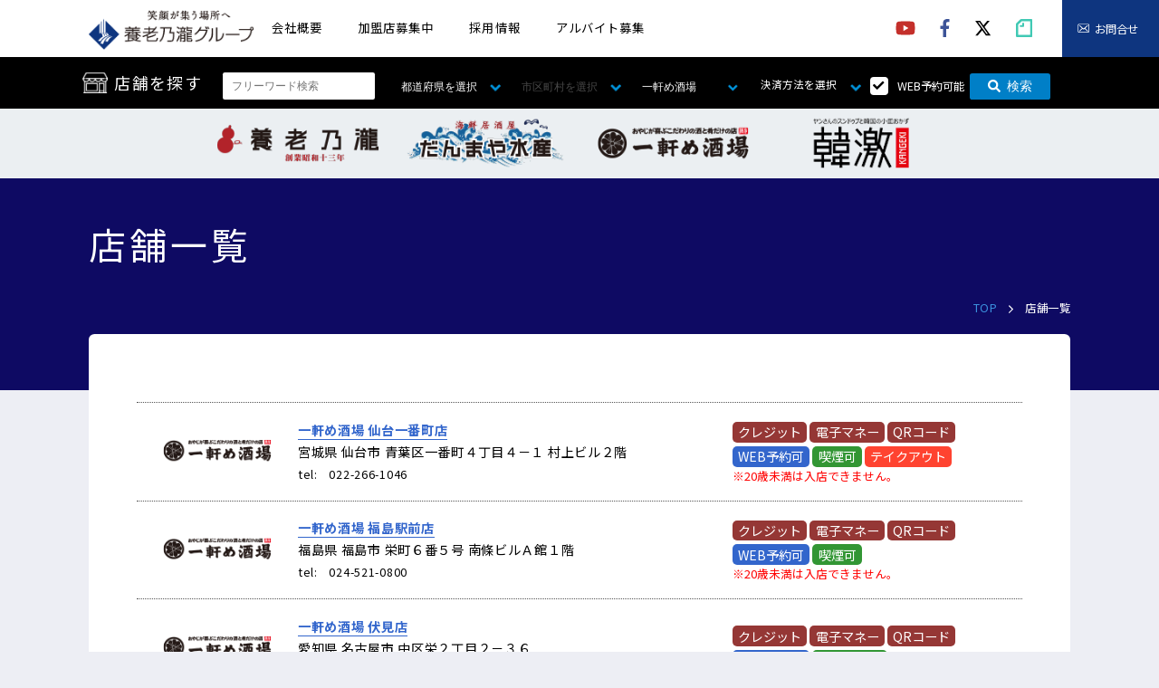

--- FILE ---
content_type: text/html; charset=UTF-8
request_url: https://www.yoronotaki.co.jp/search/index.html?keyword=&state=&brand=%E4%B8%80%E8%BB%92%E3%82%81%E9%85%92%E5%A0%B4&cl_credit%5B%5D=&cl_em%5B%5D=&cl_qr%5B%5D=&enkai%5B%5D=1&enkai%5B%5D=&_search_x=&PHPSESSID=hs0ln3qske9u1ln08ft9714dnr
body_size: 13729
content:
<!DOCTYPE html>
<html lang="ja">

<head>
  <meta http-equiv="Content-Type" content="text/html; charset=UTF-8">
  <title>店舗一覧 │ 養老乃瀧グループ</title>
  <meta name="Keywords" content="養老,養老乃瀧,養老の滝,養老の瀧,一軒め酒場,一軒目酒場,だんまや水産,だんまや" />
  <meta name="Description" content="ご宴会など、楽しい会合のひとときは「養老乃瀧グループ」とご指名下さいますよう、お願い申し上げます。" />
  <meta property="og:image" content="/assets/img/common/facebook.jpg">
  <meta property="og:title" content="養老乃瀧│店舗一覧">
  <meta property="og:description" content="ご宴会など、楽しい会合のひとときは「養老乃瀧グループ」とご指名下さいますよう、お願い申し上げます。">
  <meta name="viewport" content="width=device-width,initial-scale=1.0">
  <script defer src="https://use.fontawesome.com/releases/v5.6.3/js/all.js"></script>

  <!-- CSS Settings -->
  <link type="text/css" rel="stylesheet" href="/assets/css/style.css?20221223">
  <link type="text/css" rel="stylesheet" href="/assets/css/common/style.css?20211007">

  <!-- CSS lightbox -->
  <link rel="stylesheet" type="text/css" href="https://cdnjs.cloudflare.com/ajax/libs/lightbox2/2.11.1/css/lightbox.min.css">

  <!-- CSS  slick-->
  <link rel="stylesheet" type="text/css" href="//cdn.jsdelivr.net/npm/slick-carousel@1.8.1/slick/slick.css" />

  <!-- jquery -->
  <script src="https://ajax.googleapis.com/ajax/libs/jquery/3.4.1/jquery.min.js"></script>
  <script src="https://cdnjs.cloudflare.com/ajax/libs/lightbox2/2.11.1/js/lightbox.min.js"></script>

  <!-- slick -->
  <script type="text/javascript" src="//cdn.jsdelivr.net/npm/slick-carousel@1.8.1/slick/slick.min.js"></script>

  <script src="/assets/js/bundle.js?12345678910"></script>
  <script src="/assets/js/common/script.js"></script>
  <script src="/assets/js/top/pickup.js"></script>
  <!-- Google Tag Manager -->
<script>(function(w,d,s,l,i){w[l]=w[l]||[];w[l].push({'gtm.start':
new Date().getTime(),event:'gtm.js'});var f=d.getElementsByTagName(s)[0],
j=d.createElement(s),dl=l!='dataLayer'?'&l='+l:'';j.async=true;j.src=
'https://www.googletagmanager.com/gtm.js?id='+i+dl;f.parentNode.insertBefore(j,f);
})(window,document,'script','dataLayer','GTM-KG9X8JZ');</script>
<!-- End Google Tag Manager -->

<!-- Google Tag Manager (noscript) -->
<noscript><iframe src="https://www.googletagmanager.com/ns.html?id=GTM-KG9X8JZ"
height="0" width="0" style="display:none;visibility:hidden"></iframe></noscript>
<!-- End Google Tag Manager (noscript) -->
</head>

<body class="search_page">
  <header class="header_block">

    <div class="header_block_top">
      <div class="header_block_top__wrapper">
        <h1><a href="/?PHPSESSID=hs0ln3qske9u1ln08ft9714dnr"><img src="/assets/img/common/pic_main_logo.png" alt="養老乃瀧グループ"></a></h1>

        <div class="header_block_hamburger_menu_area">
          <nav class="header_block_top_nav">
            <ul>
              <li><a href="/corporate/group_policy.html?PHPSESSID=hs0ln3qske9u1ln08ft9714dnr" class="header_nav_corporate">会社概要</a></li>
              <li class="is-sp"><a href="/store/yoronotaki/index.html?PHPSESSID=hs0ln3qske9u1ln08ft9714dnr"  class="header_nav_franchisee">業態紹介</a></li>
              <li><a href="/franchisee/index.html?PHPSESSID=hs0ln3qske9u1ln08ft9714dnr"  class="header_nav_franchisee">加盟店募集中</a></li>
              <li><a href="/recruit/?PHPSESSID=hs0ln3qske9u1ln08ft9714dnr" class="header_nav_recruit">採用情報</a></li>
              <li><a href="/pa/?PHPSESSID=hs0ln3qske9u1ln08ft9714dnr" class="header_nav_pa">アルバイト募集</a></li>
              <li class="is-sp"><a href="/search/index.html?PHPSESSID=hs0ln3qske9u1ln08ft9714dnr">店舗を探す</a></li>
              <li class="is-sp"><a href="/newform/contact/?PHPSESSID=hs0ln3qske9u1ln08ft9714dnr">お問合せ</a></li>
            </ul>
          </nav>
          <ul class="header_block_top_sns">
            <li><a href="https://www.youtube.com/@yoro_channel" target="_blank"><i class="fab fa-youtube"></i></a></li>
            <li> <a href="https://www.facebook.com/yoronotaki.official/" target="_blank"><i class="fab fa-facebook-f"></i></a></li>
            <li> <a href="https://twitter.com/yoronotaki_com" target="_blank"><div class="icon-x"><svg xmlns="http://www.w3.org/2000/svg" viewBox="0 0 512 512"><path d="M389.2 48h70.6L305.6 224.2 487 464H345L233.7 318.6 106.5 464H35.8L200.7 275.5 26.8 48H172.4L272.9 180.9 389.2 48zM364.4 421.8h39.1L151.1 88h-42L364.4 421.8z"/></svg></div></a></li>
            <li><a href="https://note.com/yoro_official" target="_blank" class="fa-note-f">
              <img src="/assets/img/common/ico_note.svg" alt="note" class="is-pc">
              <img src="/assets/img/common/ico_note_white.svg" alt="note" class="is-sp">
            </a></li>
          </ul>
          <div class="header_block_top_contact">
            <a href="/newform/contact/?PHPSESSID=hs0ln3qske9u1ln08ft9714dnr">お問合せ</a>
          </div>
        </div>
      </div>
    </div>

    <div class="header_block_hamburger_menu is-sp">
      <span></span>
      <span></span>
      <span></span>
    </div><div class="header_block_middle">
  <div class="header_block_middle__wrapper">
  <h2 class="searchTit">店舗を探す</h2>
  <!-- <div class="searchArea__btn is-sp">
    <p class="searchSp01 is-sp"><a href="/search/cp_list.html?PHPSESSID=hs0ln3qske9u1ln08ft9714dnr"><i class="fas fa-map-marker-alt"></i>現在地から探す</a>
    </p>
    <p class="searchSp02 is-sp">条件を指定して探す</p>
  </div> -->
  <div class="form_wrapper">
    <form name="formShopSearch" id="formShopSearch" action="/search/index.html" method="get"><input type="hidden" name="PHPSESSID" value="hs0ln3qske9u1ln08ft9714dnr" />
      <input type="hidden" name="takeout" value="0"><!--通常検索ではテイクアウトはfalseとして送信-->
      <input type="text" placeholder="フリーワード検索" onClick="this.value=''" name="keyword" value="">

      <div class="select_block">
      <select name="state">
  <option value="" class="blank">都道府県を選択</option>
  <option value="北海道" >北海道</option>
  <option value="青森県" >青森県</option>
  <option value="岩手県" >岩手県</option>
  <option value="宮城県" >宮城県</option>
  <option value="秋田県" >秋田県</option>
  <option value="山形県" >山形県</option>
  <option value="福島県" >福島県</option>
  <option value="茨城県" >茨城県</option>
  <option value="栃木県" >栃木県</option>
  <option value="群馬県" >群馬県</option>
  <option value="埼玉県" >埼玉県</option>
  <option value="千葉県" >千葉県</option>
  <option value="東京都" >東京都</option>
  <option value="神奈川県" >神奈川県</option>
  <option value="新潟県" >新潟県</option>
  <option value="石川県" >石川県</option>
  <option value="長野県" >長野県</option>
  <option value="静岡県" >静岡県</option>
  <option value="愛知県" >愛知県</option>
  <option value="三重県" >三重県</option>
  <option value="大阪府" >大阪府</option>
  <option value="島根県" >島根県</option>
  <option value="岡山県" >岡山県</option>
  <option value="広島県" >広島県</option>
  <option value="山口県" >山口県</option>
  <option value="徳島県" >徳島県</option>
  <option value="香川県" >香川県</option>
  <option value="愛媛県" >愛媛県</option>
  <option value="高知県" >高知県</option>
  <option value="沖縄県" >沖縄県</option>
</select>

      </div>

      <div class="select_block">
      <select name="city">
  <option value="" class="blank">市区町村を選択</option>
</select>
<select name="city_options" style="display: none;" disabled>
  <option value="札幌市" data-belong-state="北海道" >札幌市</option>
  <option value="千歳市" data-belong-state="北海道" >千歳市</option>
  <option value="稚内市" data-belong-state="北海道" >稚内市</option>
  <option value="日高郡" data-belong-state="北海道" >日高郡</option>
  <option value="北津軽郡" data-belong-state="青森県" >北津軽郡</option>
  <option value="一関市" data-belong-state="岩手県" >一関市</option>
  <option value="花巻市" data-belong-state="岩手県" >花巻市</option>
  <option value="釜石市" data-belong-state="岩手県" >釜石市</option>
  <option value="宮古市" data-belong-state="岩手県" >宮古市</option>
  <option value="紫波郡" data-belong-state="岩手県" >紫波郡</option>
  <option value="盛岡市" data-belong-state="岩手県" >盛岡市</option>
  <option value="塩釜市" data-belong-state="宮城県" >塩釜市</option>
  <option value="角田市" data-belong-state="宮城県" >角田市</option>
  <option value="岩沼市" data-belong-state="宮城県" >岩沼市</option>
  <option value="宮城郡" data-belong-state="宮城県" >宮城郡</option>
  <option value="栗原市" data-belong-state="宮城県" >栗原市</option>
  <option value="黒川郡" data-belong-state="宮城県" >黒川郡</option>
  <option value="仙台市" data-belong-state="宮城県" >仙台市</option>
  <option value="多賀城市町前１丁目２－３" data-belong-state="宮城県" >多賀城市町前１丁目２－３</option>
  <option value="大崎市" data-belong-state="宮城県" >大崎市</option>
  <option value="秋田市" data-belong-state="秋田県" >秋田市</option>
  <option value="新庄市" data-belong-state="山形県" >新庄市</option>
  <option value="伊達市" data-belong-state="福島県" >伊達市</option>
  <option value="須賀川市" data-belong-state="福島県" >須賀川市</option>
  <option value="西白河郡" data-belong-state="福島県" >西白河郡</option>
  <option value="石川郡" data-belong-state="福島県" >石川郡</option>
  <option value="相馬市" data-belong-state="福島県" >相馬市</option>
  <option value="田村郡" data-belong-state="福島県" >田村郡</option>
  <option value="南相馬市" data-belong-state="福島県" >南相馬市</option>
  <option value="白河市" data-belong-state="福島県" >白河市</option>
  <option value="福島市" data-belong-state="福島県" >福島市</option>
  <option value="守谷市" data-belong-state="茨城県" >守谷市</option>
  <option value="宇都宮市" data-belong-state="栃木県" >宇都宮市</option>
  <option value="佐野市" data-belong-state="栃木県" >佐野市</option>
  <option value="館林市" data-belong-state="群馬県" >館林市</option>
  <option value="桐生市" data-belong-state="群馬県" >桐生市</option>
  <option value="邑楽郡" data-belong-state="群馬県" >邑楽郡</option>
  <option value="さいたま市" data-belong-state="埼玉県" >さいたま市</option>
  <option value="越谷市" data-belong-state="埼玉県" >越谷市</option>
  <option value="鴻巣市" data-belong-state="埼玉県" >鴻巣市</option>
  <option value="志木市" data-belong-state="埼玉県" >志木市</option>
  <option value="春日部市" data-belong-state="埼玉県" >春日部市</option>
  <option value="所沢市" data-belong-state="埼玉県" >所沢市</option>
  <option value="川口市" data-belong-state="埼玉県" >川口市</option>
  <option value="草加市" data-belong-state="埼玉県" >草加市</option>
  <option value="朝霞市" data-belong-state="埼玉県" >朝霞市</option>
  <option value="南埼玉郡" data-belong-state="埼玉県" >南埼玉郡</option>
  <option value="蕨市" data-belong-state="埼玉県" >蕨市</option>
  <option value="習志野市" data-belong-state="千葉県" >習志野市</option>
  <option value="松戸市" data-belong-state="千葉県" >松戸市</option>
  <option value="千葉市" data-belong-state="千葉県" >千葉市</option>
  <option value="袖ケ浦市" data-belong-state="千葉県" >袖ケ浦市</option>
  <option value="東金市" data-belong-state="千葉県" >東金市</option>
  <option value="白井市" data-belong-state="千葉県" >白井市</option>
  <option value="八千代市" data-belong-state="千葉県" >八千代市</option>
  <option value="茂原市" data-belong-state="千葉県" >茂原市</option>
  <option value="流山市" data-belong-state="千葉県" >流山市</option>
  <option value="葛飾区" data-belong-state="東京都" >葛飾区</option>
  <option value="江戸川区" data-belong-state="東京都" >江戸川区</option>
  <option value="江東区" data-belong-state="東京都" >江東区</option>
  <option value="港区" data-belong-state="東京都" >港区</option>
  <option value="荒川区" data-belong-state="東京都" >荒川区</option>
  <option value="三鷹市" data-belong-state="東京都" >三鷹市</option>
  <option value="渋谷区" data-belong-state="東京都" >渋谷区</option>
  <option value="新宿区" data-belong-state="東京都" >新宿区</option>
  <option value="杉並区" data-belong-state="東京都" >杉並区</option>
  <option value="世田谷区" data-belong-state="東京都" >世田谷区</option>
  <option value="千代田区" data-belong-state="東京都" >千代田区</option>
  <option value="足立区" data-belong-state="東京都" >足立区</option>
  <option value="台東区" data-belong-state="東京都" >台東区</option>
  <option value="大田区" data-belong-state="東京都" >大田区</option>
  <option value="中央区" data-belong-state="東京都" >中央区</option>
  <option value="中野区" data-belong-state="東京都" >中野区</option>
  <option value="町田市" data-belong-state="東京都" >町田市</option>
  <option value="調布市" data-belong-state="東京都" >調布市</option>
  <option value="東大和市" data-belong-state="東京都" >東大和市</option>
  <option value="日野市" data-belong-state="東京都" >日野市</option>
  <option value="八王子市" data-belong-state="東京都" >八王子市</option>
  <option value="板橋区" data-belong-state="東京都" >板橋区</option>
  <option value="品川区" data-belong-state="東京都" >品川区</option>
  <option value="府中市" data-belong-state="東京都" >府中市</option>
  <option value="武蔵野市" data-belong-state="東京都" >武蔵野市</option>
  <option value="文京区" data-belong-state="東京都" >文京区</option>
  <option value="豊島区" data-belong-state="東京都" >豊島区</option>
  <option value="北区" data-belong-state="東京都" >北区</option>
  <option value="墨田区" data-belong-state="東京都" >墨田区</option>
  <option value="目黒区" data-belong-state="東京都" >目黒区</option>
  <option value="練馬区" data-belong-state="東京都" >練馬区</option>
  <option value="横須賀市" data-belong-state="神奈川県" >横須賀市</option>
  <option value="横浜市" data-belong-state="神奈川県" >横浜市</option>
  <option value="横浜市港南区" data-belong-state="神奈川県" >横浜市港南区</option>
  <option value="鎌倉市" data-belong-state="神奈川県" >鎌倉市</option>
  <option value="厚木市" data-belong-state="神奈川県" >厚木市</option>
  <option value="小田原市" data-belong-state="神奈川県" >小田原市</option>
  <option value="川崎市" data-belong-state="神奈川県" >川崎市</option>
  <option value="大和市" data-belong-state="神奈川県" >大和市</option>
  <option value="南足柄市" data-belong-state="神奈川県" >南足柄市</option>
  <option value="平塚市" data-belong-state="神奈川県" >平塚市</option>
  <option value="新潟市" data-belong-state="新潟県" >新潟市</option>
  <option value="長岡市" data-belong-state="新潟県" >長岡市</option>
  <option value="金沢市" data-belong-state="石川県" >金沢市</option>
  <option value="伊那市" data-belong-state="長野県" >伊那市</option>
  <option value="岡谷市" data-belong-state="長野県" >岡谷市</option>
  <option value="下伊那郡" data-belong-state="長野県" >下伊那郡</option>
  <option value="佐久市" data-belong-state="長野県" >佐久市</option>
  <option value="松本市" data-belong-state="長野県" >松本市</option>
  <option value="上伊那郡" data-belong-state="長野県" >上伊那郡</option>
  <option value="上田市" data-belong-state="長野県" >上田市</option>
  <option value="須坂市" data-belong-state="長野県" >須坂市</option>
  <option value="大町市" data-belong-state="長野県" >大町市</option>
  <option value="長野市" data-belong-state="長野県" >長野市</option>
  <option value="飯田市" data-belong-state="長野県" >飯田市</option>
  <option value="北安曇郡" data-belong-state="長野県" >北安曇郡</option>
  <option value="掛川市" data-belong-state="静岡県" >掛川市</option>
  <option value="御前崎市" data-belong-state="静岡県" >御前崎市</option>
  <option value="浜松市" data-belong-state="静岡県" >浜松市</option>
  <option value="富士市" data-belong-state="静岡県" >富士市</option>
  <option value="名古屋市" data-belong-state="愛知県" >名古屋市</option>
  <option value="三重郡" data-belong-state="三重県" >三重郡</option>
  <option value="尾鷲市" data-belong-state="三重県" >尾鷲市</option>
  <option value="茨木市" data-belong-state="大阪府" >茨木市</option>
  <option value="堺市" data-belong-state="大阪府" >堺市</option>
  <option value="堺市堺区" data-belong-state="大阪府" >堺市堺区</option>
  <option value="吹田市" data-belong-state="大阪府" >吹田市</option>
  <option value="大阪市" data-belong-state="大阪府" >大阪市</option>
  <option value="大阪市天王寺区" data-belong-state="大阪府" >大阪市天王寺区</option>
  <option value="富田林市" data-belong-state="大阪府" >富田林市</option>
  <option value="江津市" data-belong-state="島根県" >江津市</option>
  <option value="松江市" data-belong-state="島根県" >松江市</option>
  <option value="大田市" data-belong-state="島根県" >大田市</option>
  <option value="倉敷市" data-belong-state="岡山県" >倉敷市</option>
  <option value="広島市" data-belong-state="広島県" >広島市</option>
  <option value="三次市" data-belong-state="広島県" >三次市</option>
  <option value="岩国市" data-belong-state="山口県" >岩国市</option>
  <option value="長門市" data-belong-state="山口県" >長門市</option>
  <option value="徳島市" data-belong-state="徳島県" >徳島市</option>
  <option value="高松市" data-belong-state="香川県" >高松市</option>
  <option value="今治市" data-belong-state="愛媛県" >今治市</option>
  <option value="四国中央市" data-belong-state="愛媛県" >四国中央市</option>
  <option value="松山市" data-belong-state="愛媛県" >松山市</option>
  <option value="南国市" data-belong-state="高知県" >南国市</option>
  <option value="那覇市" data-belong-state="沖縄県" >那覇市</option>
</select>

      </div>

      <div class="select_block brand">
      <select name="brand" id="brand">
  <option value="" class="blank">タイプを選択</option>
  <option value="養老乃瀧" >養老乃瀧</option>
  <option value="だんまや水産" >だんまや水産</option>
  <option value="一軒め酒場" selected>一軒め酒場</option>
  <option value="韓激" >韓激</option>
</select>

      </div>

      <div class="select_block payment">
        <div class="cashlessArea">
          <div class="cashlessBox">
            <div class="actTrigger trig01"><span class="trig">決済方法を選択</span>
              <div class="cashlessBoxCover shBox01">
                <dl>
                  <dt>クレジットカード</dt>
                  <dd><label><input type="checkbox" name="cl_credit[]" value="C001">VISA</label>
<label><input type="checkbox" name="cl_credit[]" value="C002">MasterCard</label>
<label><input type="checkbox" name="cl_credit[]" value="C003">JCB</label>
<label><input type="checkbox" name="cl_credit[]" value="C004">AMERICAN EXPRESS</label>
<label><input type="checkbox" name="cl_credit[]" value="C005">Diners Club</label>
<label><input type="checkbox" name="cl_credit[]" value="C006">銀聯</label>
<label><input type="checkbox" name="cl_credit[]" value="C007">DISCOVER</label>
<input type="hidden" name="cl_credit[]" value=""></dd>
                </dl>
                <dl>
                  <dt>電子マネー</dt>
                  <dd><label><input type="checkbox" name="cl_em[]" value="C001">交通IC</label>
<label><input type="checkbox" name="cl_em[]" value="C002">Edy</label>
<label><input type="checkbox" name="cl_em[]" value="C003">QUICPay</label>
<label><input type="checkbox" name="cl_em[]" value="C004">nanaco</label>
<label><input type="checkbox" name="cl_em[]" value="C005">iD</label>
<label><input type="checkbox" name="cl_em[]" value="C006">waon</label>
<label><input type="checkbox" name="cl_em[]" value="C007">Apple Pay</label>
<input type="hidden" name="cl_em[]" value=""></dd>
                </dl>
                  <dl>
                    <dt>QRコード</dt>
                    <dd><label><input type="checkbox" name="cl_qr[]" value="C001">PayPay</label>
<label><input type="checkbox" name="cl_qr[]" value="C002">Alipay+</label>
<label><input type="checkbox" name="cl_qr[]" value="C003">LINEPay</label>
<label><input type="checkbox" name="cl_qr[]" value="C004">WeChatPay</label>
<label><input type="checkbox" name="cl_qr[]" value="C005">Merpay</label>
<label><input type="checkbox" name="cl_qr[]" value="C006">楽天Pay</label>
<label><input type="checkbox" name="cl_qr[]" value="C007">auPAY</label>
<label><input type="checkbox" name="cl_qr[]" value="C008">d払い</label>
<label><input type="checkbox" name="cl_qr[]" value="C009">SmartCode</label>
<input type="hidden" name="cl_qr[]" value=""></dd>
                  </dl>
                </div>
              </div>
            </div>
          </div>
        </div>

        <label for="cehckbox_web" class="cehckbox_web_label">
          <input type="checkbox" id="cehckbox_web" name="enkai[]" value="1" checked  class="cehckbox_web_input" />
          <span>WEB予約可能</span>
        </label>
        <input type="hidden" name="enkai[]" value="">
        <button type="submit" name="_search_x"><i class="fas fa-search"></i>検索</button>
      </form>
    </div>
  </div>
</div>
<div class="is-pc header_block_bottom">
  <div class="header_block_bottom__wrapper">
    <ul class="header_block_bottom_link">
      <li><a href="/store/yoronotaki/index.html?PHPSESSID=hs0ln3qske9u1ln08ft9714dnr"><img src="/assets/img/common/pic_common_logo_youronotaki.png" alt="養老乃瀧"></a></li>
      <li><a href="/store/danmaya/index.html?PHPSESSID=hs0ln3qske9u1ln08ft9714dnr"><img src="/assets/img/common/pic_common_logo_danmaya.png" alt="だんまや水産"></a></li>
      <li><a href="/store/ikkenme/index.html?PHPSESSID=hs0ln3qske9u1ln08ft9714dnr"><img src="/assets/img/common/pic_common_logo_ikkenme.png" alt="一軒め酒場"></a></li>
      <li><a href="/store/kangeki/index.html?PHPSESSID=hs0ln3qske9u1ln08ft9714dnr"><img src="/assets/img/common/pic_common_logo_kangeki.png" alt="韓激"></a></li>
    </ul>
  </div>
</div>
</header>    <section class="title_block">
        <div class="title_block__wrapper">
            <div class="title_block_contents warpper_flex_style">
                <div class="title_block_contents__head">
                    <h2>店舗一覧</h2>
                </div>
            </div>
            <div class="breadcrumbs_block">
                <ul>
                    <li><a href="/?PHPSESSID=hs0ln3qske9u1ln08ft9714dnr">TOP</a></li>
                    <li>店舗一覧</li>
                </ul>
            </div>
        </div>
    </section>
    <!-- -----searchArea Start----- -->
    <script src="/common/js/stateAndCityPulldown.js"></script>
    <section class="search_block is-sp">
      <div id="searchArea">
        <p class="searchTit is-sp">店舗を探す</p>
        <div class="searchArea__btn">
          <p class="searchSp01 is-sp"><a href="/search/cp_list.html?PHPSESSID=hs0ln3qske9u1ln08ft9714dnr"><i class="fas fa-map-marker-alt"></i>現在地から探す</a>
          </p>
          <p class="searchSp02 is-sp">条件を指定して探す</p>
        </div>
        <div class="searcharea_outer">
          <form name="formShopSearch" id="spformShopSearch" action="/search/index.html" method="get"><input type="hidden" name="PHPSESSID" value="hs0ln3qske9u1ln08ft9714dnr" />
            <input type="hidden" name="takeout" value="0"><!--通常検索ではテイクアウトはfalseとして送信-->
            <p><span class="is-pc">店舗を探す</span><input type="text" placeholder="フリーワード検索" onClick="this.value=''"
                name="keyword" value=""></p>
            <label class="select">
              <select name="state">
  <option value="" class="blank">都道府県を選択</option>
  <option value="北海道" >北海道</option>
  <option value="青森県" >青森県</option>
  <option value="岩手県" >岩手県</option>
  <option value="宮城県" >宮城県</option>
  <option value="秋田県" >秋田県</option>
  <option value="山形県" >山形県</option>
  <option value="福島県" >福島県</option>
  <option value="茨城県" >茨城県</option>
  <option value="栃木県" >栃木県</option>
  <option value="群馬県" >群馬県</option>
  <option value="埼玉県" >埼玉県</option>
  <option value="千葉県" >千葉県</option>
  <option value="東京都" >東京都</option>
  <option value="神奈川県" >神奈川県</option>
  <option value="新潟県" >新潟県</option>
  <option value="石川県" >石川県</option>
  <option value="長野県" >長野県</option>
  <option value="静岡県" >静岡県</option>
  <option value="愛知県" >愛知県</option>
  <option value="三重県" >三重県</option>
  <option value="大阪府" >大阪府</option>
  <option value="島根県" >島根県</option>
  <option value="岡山県" >岡山県</option>
  <option value="広島県" >広島県</option>
  <option value="山口県" >山口県</option>
  <option value="徳島県" >徳島県</option>
  <option value="香川県" >香川県</option>
  <option value="愛媛県" >愛媛県</option>
  <option value="高知県" >高知県</option>
  <option value="沖縄県" >沖縄県</option>
</select>

            </label>
            <label class="select">
              <select name="city">
  <option value="" class="blank">市区町村を選択</option>
</select>
<select name="city_options" style="display: none;" disabled>
  <option value="札幌市" data-belong-state="北海道" >札幌市</option>
  <option value="千歳市" data-belong-state="北海道" >千歳市</option>
  <option value="稚内市" data-belong-state="北海道" >稚内市</option>
  <option value="日高郡" data-belong-state="北海道" >日高郡</option>
  <option value="北津軽郡" data-belong-state="青森県" >北津軽郡</option>
  <option value="一関市" data-belong-state="岩手県" >一関市</option>
  <option value="花巻市" data-belong-state="岩手県" >花巻市</option>
  <option value="釜石市" data-belong-state="岩手県" >釜石市</option>
  <option value="宮古市" data-belong-state="岩手県" >宮古市</option>
  <option value="紫波郡" data-belong-state="岩手県" >紫波郡</option>
  <option value="盛岡市" data-belong-state="岩手県" >盛岡市</option>
  <option value="塩釜市" data-belong-state="宮城県" >塩釜市</option>
  <option value="角田市" data-belong-state="宮城県" >角田市</option>
  <option value="岩沼市" data-belong-state="宮城県" >岩沼市</option>
  <option value="宮城郡" data-belong-state="宮城県" >宮城郡</option>
  <option value="栗原市" data-belong-state="宮城県" >栗原市</option>
  <option value="黒川郡" data-belong-state="宮城県" >黒川郡</option>
  <option value="仙台市" data-belong-state="宮城県" >仙台市</option>
  <option value="多賀城市町前１丁目２－３" data-belong-state="宮城県" >多賀城市町前１丁目２－３</option>
  <option value="大崎市" data-belong-state="宮城県" >大崎市</option>
  <option value="秋田市" data-belong-state="秋田県" >秋田市</option>
  <option value="新庄市" data-belong-state="山形県" >新庄市</option>
  <option value="伊達市" data-belong-state="福島県" >伊達市</option>
  <option value="須賀川市" data-belong-state="福島県" >須賀川市</option>
  <option value="西白河郡" data-belong-state="福島県" >西白河郡</option>
  <option value="石川郡" data-belong-state="福島県" >石川郡</option>
  <option value="相馬市" data-belong-state="福島県" >相馬市</option>
  <option value="田村郡" data-belong-state="福島県" >田村郡</option>
  <option value="南相馬市" data-belong-state="福島県" >南相馬市</option>
  <option value="白河市" data-belong-state="福島県" >白河市</option>
  <option value="福島市" data-belong-state="福島県" >福島市</option>
  <option value="守谷市" data-belong-state="茨城県" >守谷市</option>
  <option value="宇都宮市" data-belong-state="栃木県" >宇都宮市</option>
  <option value="佐野市" data-belong-state="栃木県" >佐野市</option>
  <option value="館林市" data-belong-state="群馬県" >館林市</option>
  <option value="桐生市" data-belong-state="群馬県" >桐生市</option>
  <option value="邑楽郡" data-belong-state="群馬県" >邑楽郡</option>
  <option value="さいたま市" data-belong-state="埼玉県" >さいたま市</option>
  <option value="越谷市" data-belong-state="埼玉県" >越谷市</option>
  <option value="鴻巣市" data-belong-state="埼玉県" >鴻巣市</option>
  <option value="志木市" data-belong-state="埼玉県" >志木市</option>
  <option value="春日部市" data-belong-state="埼玉県" >春日部市</option>
  <option value="所沢市" data-belong-state="埼玉県" >所沢市</option>
  <option value="川口市" data-belong-state="埼玉県" >川口市</option>
  <option value="草加市" data-belong-state="埼玉県" >草加市</option>
  <option value="朝霞市" data-belong-state="埼玉県" >朝霞市</option>
  <option value="南埼玉郡" data-belong-state="埼玉県" >南埼玉郡</option>
  <option value="蕨市" data-belong-state="埼玉県" >蕨市</option>
  <option value="習志野市" data-belong-state="千葉県" >習志野市</option>
  <option value="松戸市" data-belong-state="千葉県" >松戸市</option>
  <option value="千葉市" data-belong-state="千葉県" >千葉市</option>
  <option value="袖ケ浦市" data-belong-state="千葉県" >袖ケ浦市</option>
  <option value="東金市" data-belong-state="千葉県" >東金市</option>
  <option value="白井市" data-belong-state="千葉県" >白井市</option>
  <option value="八千代市" data-belong-state="千葉県" >八千代市</option>
  <option value="茂原市" data-belong-state="千葉県" >茂原市</option>
  <option value="流山市" data-belong-state="千葉県" >流山市</option>
  <option value="葛飾区" data-belong-state="東京都" >葛飾区</option>
  <option value="江戸川区" data-belong-state="東京都" >江戸川区</option>
  <option value="江東区" data-belong-state="東京都" >江東区</option>
  <option value="港区" data-belong-state="東京都" >港区</option>
  <option value="荒川区" data-belong-state="東京都" >荒川区</option>
  <option value="三鷹市" data-belong-state="東京都" >三鷹市</option>
  <option value="渋谷区" data-belong-state="東京都" >渋谷区</option>
  <option value="新宿区" data-belong-state="東京都" >新宿区</option>
  <option value="杉並区" data-belong-state="東京都" >杉並区</option>
  <option value="世田谷区" data-belong-state="東京都" >世田谷区</option>
  <option value="千代田区" data-belong-state="東京都" >千代田区</option>
  <option value="足立区" data-belong-state="東京都" >足立区</option>
  <option value="台東区" data-belong-state="東京都" >台東区</option>
  <option value="大田区" data-belong-state="東京都" >大田区</option>
  <option value="中央区" data-belong-state="東京都" >中央区</option>
  <option value="中野区" data-belong-state="東京都" >中野区</option>
  <option value="町田市" data-belong-state="東京都" >町田市</option>
  <option value="調布市" data-belong-state="東京都" >調布市</option>
  <option value="東大和市" data-belong-state="東京都" >東大和市</option>
  <option value="日野市" data-belong-state="東京都" >日野市</option>
  <option value="八王子市" data-belong-state="東京都" >八王子市</option>
  <option value="板橋区" data-belong-state="東京都" >板橋区</option>
  <option value="品川区" data-belong-state="東京都" >品川区</option>
  <option value="府中市" data-belong-state="東京都" >府中市</option>
  <option value="武蔵野市" data-belong-state="東京都" >武蔵野市</option>
  <option value="文京区" data-belong-state="東京都" >文京区</option>
  <option value="豊島区" data-belong-state="東京都" >豊島区</option>
  <option value="北区" data-belong-state="東京都" >北区</option>
  <option value="墨田区" data-belong-state="東京都" >墨田区</option>
  <option value="目黒区" data-belong-state="東京都" >目黒区</option>
  <option value="練馬区" data-belong-state="東京都" >練馬区</option>
  <option value="横須賀市" data-belong-state="神奈川県" >横須賀市</option>
  <option value="横浜市" data-belong-state="神奈川県" >横浜市</option>
  <option value="横浜市港南区" data-belong-state="神奈川県" >横浜市港南区</option>
  <option value="鎌倉市" data-belong-state="神奈川県" >鎌倉市</option>
  <option value="厚木市" data-belong-state="神奈川県" >厚木市</option>
  <option value="小田原市" data-belong-state="神奈川県" >小田原市</option>
  <option value="川崎市" data-belong-state="神奈川県" >川崎市</option>
  <option value="大和市" data-belong-state="神奈川県" >大和市</option>
  <option value="南足柄市" data-belong-state="神奈川県" >南足柄市</option>
  <option value="平塚市" data-belong-state="神奈川県" >平塚市</option>
  <option value="新潟市" data-belong-state="新潟県" >新潟市</option>
  <option value="長岡市" data-belong-state="新潟県" >長岡市</option>
  <option value="金沢市" data-belong-state="石川県" >金沢市</option>
  <option value="伊那市" data-belong-state="長野県" >伊那市</option>
  <option value="岡谷市" data-belong-state="長野県" >岡谷市</option>
  <option value="下伊那郡" data-belong-state="長野県" >下伊那郡</option>
  <option value="佐久市" data-belong-state="長野県" >佐久市</option>
  <option value="松本市" data-belong-state="長野県" >松本市</option>
  <option value="上伊那郡" data-belong-state="長野県" >上伊那郡</option>
  <option value="上田市" data-belong-state="長野県" >上田市</option>
  <option value="須坂市" data-belong-state="長野県" >須坂市</option>
  <option value="大町市" data-belong-state="長野県" >大町市</option>
  <option value="長野市" data-belong-state="長野県" >長野市</option>
  <option value="飯田市" data-belong-state="長野県" >飯田市</option>
  <option value="北安曇郡" data-belong-state="長野県" >北安曇郡</option>
  <option value="掛川市" data-belong-state="静岡県" >掛川市</option>
  <option value="御前崎市" data-belong-state="静岡県" >御前崎市</option>
  <option value="浜松市" data-belong-state="静岡県" >浜松市</option>
  <option value="富士市" data-belong-state="静岡県" >富士市</option>
  <option value="名古屋市" data-belong-state="愛知県" >名古屋市</option>
  <option value="三重郡" data-belong-state="三重県" >三重郡</option>
  <option value="尾鷲市" data-belong-state="三重県" >尾鷲市</option>
  <option value="茨木市" data-belong-state="大阪府" >茨木市</option>
  <option value="堺市" data-belong-state="大阪府" >堺市</option>
  <option value="堺市堺区" data-belong-state="大阪府" >堺市堺区</option>
  <option value="吹田市" data-belong-state="大阪府" >吹田市</option>
  <option value="大阪市" data-belong-state="大阪府" >大阪市</option>
  <option value="大阪市天王寺区" data-belong-state="大阪府" >大阪市天王寺区</option>
  <option value="富田林市" data-belong-state="大阪府" >富田林市</option>
  <option value="江津市" data-belong-state="島根県" >江津市</option>
  <option value="松江市" data-belong-state="島根県" >松江市</option>
  <option value="大田市" data-belong-state="島根県" >大田市</option>
  <option value="倉敷市" data-belong-state="岡山県" >倉敷市</option>
  <option value="広島市" data-belong-state="広島県" >広島市</option>
  <option value="三次市" data-belong-state="広島県" >三次市</option>
  <option value="岩国市" data-belong-state="山口県" >岩国市</option>
  <option value="長門市" data-belong-state="山口県" >長門市</option>
  <option value="徳島市" data-belong-state="徳島県" >徳島市</option>
  <option value="高松市" data-belong-state="香川県" >高松市</option>
  <option value="今治市" data-belong-state="愛媛県" >今治市</option>
  <option value="四国中央市" data-belong-state="愛媛県" >四国中央市</option>
  <option value="松山市" data-belong-state="愛媛県" >松山市</option>
  <option value="南国市" data-belong-state="高知県" >南国市</option>
  <option value="那覇市" data-belong-state="沖縄県" >那覇市</option>
</select>

            </label>
            <label class="select">
              <select name="brand" id="brand">
  <option value="" class="blank">タイプを選択</option>
  <option value="養老乃瀧" >養老乃瀧</option>
  <option value="だんまや水産" >だんまや水産</option>
  <option value="一軒め酒場" selected>一軒め酒場</option>
  <option value="韓激" >韓激</option>
</select>

            </label>

            <div class="cashlessArea">
              <div class="cashlessBox">
                <div class="actTrigger trig01">
                  <p class="trig">決済方法を選択</p>
                  <div class="cashlessBoxCover shBox01">
                    <dl>
                      <dt>クレジットカード</dt>
                      <dd><label><input type="checkbox" name="cl_credit[]" value="C001">VISA</label>
<label><input type="checkbox" name="cl_credit[]" value="C002">MasterCard</label>
<label><input type="checkbox" name="cl_credit[]" value="C003">JCB</label>
<label><input type="checkbox" name="cl_credit[]" value="C004">AMERICAN EXPRESS</label>
<label><input type="checkbox" name="cl_credit[]" value="C005">Diners Club</label>
<label><input type="checkbox" name="cl_credit[]" value="C006">銀聯</label>
<label><input type="checkbox" name="cl_credit[]" value="C007">DISCOVER</label>
<input type="hidden" name="cl_credit[]" value=""></dd>
                    </dl>
                    <dl>
                      <dt>電子マネー</dt>
                      <dd><label><input type="checkbox" name="cl_em[]" value="C001">交通IC</label>
<label><input type="checkbox" name="cl_em[]" value="C002">Edy</label>
<label><input type="checkbox" name="cl_em[]" value="C003">QUICPay</label>
<label><input type="checkbox" name="cl_em[]" value="C004">nanaco</label>
<label><input type="checkbox" name="cl_em[]" value="C005">iD</label>
<label><input type="checkbox" name="cl_em[]" value="C006">waon</label>
<label><input type="checkbox" name="cl_em[]" value="C007">Apple Pay</label>
<input type="hidden" name="cl_em[]" value=""></dd>
                    </dl>
                    <dl>
                      <dt>QRコード</dt>
                      <dd><label><input type="checkbox" name="cl_qr[]" value="C001">PayPay</label>
<label><input type="checkbox" name="cl_qr[]" value="C002">Alipay+</label>
<label><input type="checkbox" name="cl_qr[]" value="C003">LINEPay</label>
<label><input type="checkbox" name="cl_qr[]" value="C004">WeChatPay</label>
<label><input type="checkbox" name="cl_qr[]" value="C005">Merpay</label>
<label><input type="checkbox" name="cl_qr[]" value="C006">楽天Pay</label>
<label><input type="checkbox" name="cl_qr[]" value="C007">auPAY</label>
<label><input type="checkbox" name="cl_qr[]" value="C008">d払い</label>
<label><input type="checkbox" name="cl_qr[]" value="C009">SmartCode</label>
<input type="hidden" name="cl_qr[]" value=""></dd>
                    </dl>
                  </div>
                </div>
              </div>
            </div>

            <label class="cehckbox_web_label">
              <input type="checkbox" name="enkai[]" value="1" checked />
              <span>WEB予約可能</span>
            </label>
            <input type="hidden" name="enkai[]" value="">
            <button type="submit" name="_search_x" value="code"><i class="fas fa-search"></i>検索</button>
          </form>
        </div>
      </div>
    </section>    <!-- -----//searchArea End ----- -->

    <section class="content_block">
        <div class="content_block__wrapper">
            <div class="main_content_block">
                <div class="main_content_block__wrapper">
    <table border="0" cellspacing="0" cellpadding="0" class="listTable">
    <tbody>
              <tr>
          <th>
            <a href="detail.html?CN=8672&PHPSESSID=hs0ln3qske9u1ln08ft9714dnr">
                              <img src="/assets/img/common/logo/bnr_me.png" width="150" height="50" alt="一軒め酒場" />
                          </a>
          </th>
          <td>
            <div class="adress_contents">
              <p>
                <a href="detail.html?CN=8672&PHPSESSID=hs0ln3qske9u1ln08ft9714dnr">一軒め酒場 仙台一番町店</a>
                <span class="createnoCase" style="color:transparent;">(63350)</span>
              </p>
                              <p>
                                      宮城県 仙台市<br class="is-sp">
                                    青葉区一番町４丁目４－１<br class="is-sp">                  村上ビル２階
                </p>
                                            <p class="is-pc"><span class="tel">tel:　022-266-1046</span></p>
                <p class="is-sp"><span class="tel">tel:　<a href="tel:0222661046">022-266-1046</a></span></p>
                          </div>
            <div class="tag_contents">
              <span class="iconCashless credit">クレジット</span>              <span class="iconCashless em">電子マネー</span>              <span class="iconCashless qr">QRコード</span>                            <span class="iconYoyaku">WEB予約可</span>                                                              <span class="iconSmoking os">喫煙可</span>                                                            <span class="iconTakeout">テイクアウト</span>                                              <p style="color:#f00;margin:2px 0;">※20歳未満は入店できません。</p>
                          </div>
          </td>
        </tr>
              <tr>
          <th>
            <a href="detail.html?CN=10539&PHPSESSID=hs0ln3qske9u1ln08ft9714dnr">
                              <img src="/assets/img/common/logo/bnr_me.png" width="150" height="50" alt="一軒め酒場" />
                          </a>
          </th>
          <td>
            <div class="adress_contents">
              <p>
                <a href="detail.html?CN=10539&PHPSESSID=hs0ln3qske9u1ln08ft9714dnr">一軒め酒場 福島駅前店</a>
                <span class="createnoCase" style="color:transparent;">(64860)</span>
              </p>
                              <p>
                                      福島県 福島市<br class="is-sp">
                                    栄町６番５号<br class="is-sp">                  南條ビルＡ館１階
                </p>
                                            <p class="is-pc"><span class="tel">tel:　024-521-0800</span></p>
                <p class="is-sp"><span class="tel">tel:　<a href="tel:0245210800">024-521-0800</a></span></p>
                          </div>
            <div class="tag_contents">
              <span class="iconCashless credit">クレジット</span>              <span class="iconCashless em">電子マネー</span>              <span class="iconCashless qr">QRコード</span>                            <span class="iconYoyaku">WEB予約可</span>                                                              <span class="iconSmoking os">喫煙可</span>                                                                                                          <p style="color:#f00;margin:2px 0;">※20歳未満は入店できません。</p>
                          </div>
          </td>
        </tr>
              <tr>
          <th>
            <a href="detail.html?CN=4026&PHPSESSID=hs0ln3qske9u1ln08ft9714dnr">
                              <img src="/assets/img/common/logo/bnr_me.png" width="150" height="50" alt="一軒め酒場" />
                          </a>
          </th>
          <td>
            <div class="adress_contents">
              <p>
                <a href="detail.html?CN=4026&PHPSESSID=hs0ln3qske9u1ln08ft9714dnr">一軒め酒場 伏見店</a>
                <span class="createnoCase" style="color:transparent;">(61480)</span>
              </p>
                              <p>
                                      愛知県 名古屋市<br class="is-sp">
                                    中区栄２丁目２－３６<br class="is-sp">                  
                </p>
                                            <p class="is-pc"><span class="tel">tel:　052-231-3588</span></p>
                <p class="is-sp"><span class="tel">tel:　<a href="tel:0522313588">052-231-3588</a></span></p>
                          </div>
            <div class="tag_contents">
              <span class="iconCashless credit">クレジット</span>              <span class="iconCashless em">電子マネー</span>              <span class="iconCashless qr">QRコード</span>                            <span class="iconYoyaku">WEB予約可</span>                                                                              <span class="iconSmoking sr">喫煙室完備</span>                                                                      </div>
          </td>
        </tr>
              <tr>
          <th>
            <a href="detail.html?CN=10346&PHPSESSID=hs0ln3qske9u1ln08ft9714dnr">
                              <img src="/assets/img/common/logo/bnr_me.png" width="150" height="50" alt="一軒め酒場" />
                          </a>
          </th>
          <td>
            <div class="adress_contents">
              <p>
                <a href="detail.html?CN=10346&PHPSESSID=hs0ln3qske9u1ln08ft9714dnr">一軒め酒場 堺東店</a>
                <span class="createnoCase" style="color:transparent;">(64710)</span>
              </p>
                              <p>
                                      大阪府 堺市堺区<br class="is-sp">
                                    北瓦町２丁１－３１<br class="is-sp">                  
                </p>
                                            <p class="is-pc"><span class="tel">tel:　072-233-0178</span></p>
                <p class="is-sp"><span class="tel">tel:　<a href="tel:0722330178">072-233-0178</a></span></p>
                          </div>
            <div class="tag_contents">
              <span class="iconCashless credit">クレジット</span>              <span class="iconCashless em">電子マネー</span>              <span class="iconCashless qr">QRコード</span>                            <span class="iconYoyaku">WEB予約可</span>                                                              <span class="iconSmoking os">喫煙可</span>                                                                                                          <p style="color:#f00;margin:2px 0;">※20歳未満は入店できません。</p>
                          </div>
          </td>
        </tr>
              <tr>
          <th>
            <a href="detail.html?CN=9656&PHPSESSID=hs0ln3qske9u1ln08ft9714dnr">
                              <img src="/assets/img/common/logo/bnr_me.png" width="150" height="50" alt="一軒め酒場" />
                          </a>
          </th>
          <td>
            <div class="adress_contents">
              <p>
                <a href="detail.html?CN=9656&PHPSESSID=hs0ln3qske9u1ln08ft9714dnr">一軒め酒場 吹田店</a>
                <span class="createnoCase" style="color:transparent;">(63171)</span>
              </p>
                              <p>
                                      大阪府 吹田市<br class="is-sp">
                                    元町４丁目７<br class="is-sp">                  
                </p>
                                            <p class="is-pc"><span class="tel">tel:　06-6318-7461</span></p>
                <p class="is-sp"><span class="tel">tel:　<a href="tel:0663187461">06-6318-7461</a></span></p>
                          </div>
            <div class="tag_contents">
              <span class="iconCashless credit">クレジット</span>              <span class="iconCashless em">電子マネー</span>              <span class="iconCashless qr">QRコード</span>                            <span class="iconYoyaku">WEB予約可</span>                              <span class="iconSmoking ns">全席禁煙</span>                                                                                                                      </div>
          </td>
        </tr>
              <tr>
          <th>
            <a href="detail.html?CN=6565&PHPSESSID=hs0ln3qske9u1ln08ft9714dnr">
                              <img src="/assets/img/common/logo/bnr_me.png" width="150" height="50" alt="一軒め酒場" />
                          </a>
          </th>
          <td>
            <div class="adress_contents">
              <p>
                <a href="detail.html?CN=6565&PHPSESSID=hs0ln3qske9u1ln08ft9714dnr">一軒め酒場 エル京橋店</a>
                <span class="createnoCase" style="color:transparent;">(05881)</span>
              </p>
                              <p>
                                      大阪府 大阪市<br class="is-sp">
                                    都島区東野田町３丁目５－１６<br class="is-sp">                  
                </p>
                                            <p class="is-pc"><span class="tel">tel:　06-6352-8649</span></p>
                <p class="is-sp"><span class="tel">tel:　<a href="tel:0663528649">06-6352-8649</a></span></p>
                          </div>
            <div class="tag_contents">
              <span class="iconCashless credit">クレジット</span>              <span class="iconCashless em">電子マネー</span>              <span class="iconCashless qr">QRコード</span>                            <span class="iconYoyaku">WEB予約可</span>                                                              <span class="iconSmoking os">喫煙可</span>                                                                                                          <p style="color:#f00;margin:2px 0;">※20歳未満は入店できません。</p>
                          </div>
          </td>
        </tr>
              <tr>
          <th>
            <a href="detail.html?CN=6476&PHPSESSID=hs0ln3qske9u1ln08ft9714dnr">
                              <img src="/assets/img/common/logo/bnr_me.png" width="150" height="50" alt="一軒め酒場" />
                          </a>
          </th>
          <td>
            <div class="adress_contents">
              <p>
                <a href="detail.html?CN=6476&PHPSESSID=hs0ln3qske9u1ln08ft9714dnr">一軒め酒場 十三店</a>
                <span class="createnoCase" style="color:transparent;">(62630)</span>
              </p>
                              <p>
                                      大阪府 大阪市<br class="is-sp">
                                    淀川区十三東２丁目７－１１<br class="is-sp">                  
                </p>
                                            <p class="is-pc"><span class="tel">tel:　06-6302-0090</span></p>
                <p class="is-sp"><span class="tel">tel:　<a href="tel:0663020090">06-6302-0090</a></span></p>
                          </div>
            <div class="tag_contents">
              <span class="iconCashless credit">クレジット</span>              <span class="iconCashless em">電子マネー</span>              <span class="iconCashless qr">QRコード</span>                            <span class="iconYoyaku">WEB予約可</span>                                                              <span class="iconSmoking os">喫煙可</span>                                                                                                          <p style="color:#f00;margin:2px 0;">※20歳未満は入店できません。</p>
                          </div>
          </td>
        </tr>
              <tr>
          <th>
            <a href="detail.html?CN=4244&PHPSESSID=hs0ln3qske9u1ln08ft9714dnr">
                              <img src="/assets/img/common/logo/bnr_me.png" width="150" height="50" alt="一軒め酒場" />
                          </a>
          </th>
          <td>
            <div class="adress_contents">
              <p>
                <a href="detail.html?CN=4244&PHPSESSID=hs0ln3qske9u1ln08ft9714dnr">一軒め酒場 お初天神店</a>
                <span class="createnoCase" style="color:transparent;">(61900)</span>
              </p>
                              <p>
                                      大阪府 大阪市<br class="is-sp">
                                    北区曾根崎２丁目１４－１０<br class="is-sp">                  
                </p>
                                            <p class="is-pc"><span class="tel">tel:　06-6311-1345</span></p>
                <p class="is-sp"><span class="tel">tel:　<a href="tel:0663111345">06-6311-1345</a></span></p>
                          </div>
            <div class="tag_contents">
              <span class="iconCashless credit">クレジット</span>              <span class="iconCashless em">電子マネー</span>              <span class="iconCashless qr">QRコード</span>                            <span class="iconYoyaku">WEB予約可</span>                                                              <span class="iconSmoking os">喫煙可</span>                                                                                                          <p style="color:#f00;margin:2px 0;">※20歳未満は入店できません。</p>
                          </div>
          </td>
        </tr>
              <tr>
          <th>
            <a href="detail.html?CN=4142&PHPSESSID=hs0ln3qske9u1ln08ft9714dnr">
                              <img src="/assets/img/common/logo/bnr_me.png" width="150" height="50" alt="一軒め酒場" />
                          </a>
          </th>
          <td>
            <div class="adress_contents">
              <p>
                <a href="detail.html?CN=4142&PHPSESSID=hs0ln3qske9u1ln08ft9714dnr">一軒め酒場 天満店</a>
                <span class="createnoCase" style="color:transparent;">(61810)</span>
              </p>
                              <p>
                                      大阪府 大阪市<br class="is-sp">
                                    北区天神橋４丁目１２－５<br class="is-sp">                  
                </p>
                                            <p class="is-pc"><span class="tel">tel:　06-6351-3877</span></p>
                <p class="is-sp"><span class="tel">tel:　<a href="tel:0663513877">06-6351-3877</a></span></p>
                          </div>
            <div class="tag_contents">
              <span class="iconCashless credit">クレジット</span>              <span class="iconCashless em">電子マネー</span>              <span class="iconCashless qr">QRコード</span>                            <span class="iconYoyaku">WEB予約可</span>                                                              <span class="iconSmoking os">喫煙可</span>                                                                                                          <p style="color:#f00;margin:2px 0;">※20歳未満は入店できません。</p>
                          </div>
          </td>
        </tr>
              <tr>
          <th>
            <a href="detail.html?CN=9766&PHPSESSID=hs0ln3qske9u1ln08ft9714dnr">
                              <img src="/assets/img/common/logo/bnr_me.png" width="150" height="50" alt="一軒め酒場" />
                          </a>
          </th>
          <td>
            <div class="adress_contents">
              <p>
                <a href="detail.html?CN=9766&PHPSESSID=hs0ln3qske9u1ln08ft9714dnr">一軒め酒場 上本町ハイハイタウン店</a>
                <span class="createnoCase" style="color:transparent;">(64300)</span>
              </p>
                              <p>
                                      大阪府 大阪市天王寺区<br class="is-sp">
                                    上本町６丁目３－３１<br class="is-sp">                  Ｂ１
                </p>
                                            <p class="is-pc"><span class="tel">tel:　06-6772-8707</span></p>
                <p class="is-sp"><span class="tel">tel:　<a href="tel:0667728707">06-6772-8707</a></span></p>
                          </div>
            <div class="tag_contents">
              <span class="iconCashless credit">クレジット</span>              <span class="iconCashless em">電子マネー</span>              <span class="iconCashless qr">QRコード</span>                            <span class="iconYoyaku">WEB予約可</span>                                                              <span class="iconSmoking os">喫煙可</span>                                                                                                          <p style="color:#f00;margin:2px 0;">※20歳未満は入店できません。</p>
                          </div>
          </td>
        </tr>
          </tbody>
  </table>
  
  <p class="pageText">12店舗中 1～10店舗を表示しています。</p>
  
  <div class="pagerArea clearfix">
    <div class="camel_paging_sp"><ul><li class="mostprev nolink">&lt;&lt;</li><li class="prev nolink">&lt;</li><li class="active">1</li><li><a href="/search/index.html?Page=2&PHPSESSID=hs0ln3qske9u1ln08ft9714dnr">2</a></li><li class="next"><a href="/search/index.html?Page=2&PHPSESSID=hs0ln3qske9u1ln08ft9714dnr">&gt;</a></li><li class="mostnext"><a href="/search/index.html?Page=2&PHPSESSID=hs0ln3qske9u1ln08ft9714dnr">&gt;&gt;</a></li></ul></div>
  </div>
                </div>
            </div>
        </div>
    </section>

        <!-- -----searchArea Start----- -->
        <script src="/common/js/stateAndCityPulldown.js"></script>
    <div class="sp_modal_search_area">
      <div class="sp_modal_search_area__close">
        <img src="/assets/img/common/pic_sp_modal_search_close.svg" alt="閉じる">
      </div>
      <section class="top_block__search">
        <div id="searchArea">
          <p class="searchTit is-sp">店舗を探す</p>
          <div class="searchArea__btn">
            <p class="searchSp01 is-sp"><a href="/search/cp_list.html?PHPSESSID=hs0ln3qske9u1ln08ft9714dnr"><i class="fas fa-map-marker-alt"></i>現在地から探す</a>
            </p>
            <p class="searchSp02 is-sp">条件を指定して探す</p>
          </div>
          <div class="searcharea_outer">
            <form name="formShopSearch" id="formShopSearch" action="/search/index.html" method="get"><input type="hidden" name="PHPSESSID" value="hs0ln3qske9u1ln08ft9714dnr" />
              <input type="hidden" name="takeout" value="0"><!--通常検索ではテイクアウトはfalseとして送信-->
              <p><span class="is-pc">店舗を探す</span><input type="text" placeholder="フリーワード検索" onClick="this.value=''"
                  name="keyword" value=""></p>
              <label class="select">
                <select name="state">
  <option value="" class="blank">都道府県を選択</option>
  <option value="北海道" >北海道</option>
  <option value="青森県" >青森県</option>
  <option value="岩手県" >岩手県</option>
  <option value="宮城県" >宮城県</option>
  <option value="秋田県" >秋田県</option>
  <option value="山形県" >山形県</option>
  <option value="福島県" >福島県</option>
  <option value="茨城県" >茨城県</option>
  <option value="栃木県" >栃木県</option>
  <option value="群馬県" >群馬県</option>
  <option value="埼玉県" >埼玉県</option>
  <option value="千葉県" >千葉県</option>
  <option value="東京都" >東京都</option>
  <option value="神奈川県" >神奈川県</option>
  <option value="新潟県" >新潟県</option>
  <option value="石川県" >石川県</option>
  <option value="長野県" >長野県</option>
  <option value="静岡県" >静岡県</option>
  <option value="愛知県" >愛知県</option>
  <option value="三重県" >三重県</option>
  <option value="大阪府" >大阪府</option>
  <option value="島根県" >島根県</option>
  <option value="岡山県" >岡山県</option>
  <option value="広島県" >広島県</option>
  <option value="山口県" >山口県</option>
  <option value="徳島県" >徳島県</option>
  <option value="香川県" >香川県</option>
  <option value="愛媛県" >愛媛県</option>
  <option value="高知県" >高知県</option>
  <option value="沖縄県" >沖縄県</option>
</select>

              </label>
              <label class="select">
                <select name="city">
  <option value="" class="blank">市区町村を選択</option>
</select>
<select name="city_options" style="display: none;" disabled>
  <option value="札幌市" data-belong-state="北海道" >札幌市</option>
  <option value="千歳市" data-belong-state="北海道" >千歳市</option>
  <option value="稚内市" data-belong-state="北海道" >稚内市</option>
  <option value="日高郡" data-belong-state="北海道" >日高郡</option>
  <option value="北津軽郡" data-belong-state="青森県" >北津軽郡</option>
  <option value="一関市" data-belong-state="岩手県" >一関市</option>
  <option value="花巻市" data-belong-state="岩手県" >花巻市</option>
  <option value="釜石市" data-belong-state="岩手県" >釜石市</option>
  <option value="宮古市" data-belong-state="岩手県" >宮古市</option>
  <option value="紫波郡" data-belong-state="岩手県" >紫波郡</option>
  <option value="盛岡市" data-belong-state="岩手県" >盛岡市</option>
  <option value="塩釜市" data-belong-state="宮城県" >塩釜市</option>
  <option value="角田市" data-belong-state="宮城県" >角田市</option>
  <option value="岩沼市" data-belong-state="宮城県" >岩沼市</option>
  <option value="宮城郡" data-belong-state="宮城県" >宮城郡</option>
  <option value="栗原市" data-belong-state="宮城県" >栗原市</option>
  <option value="黒川郡" data-belong-state="宮城県" >黒川郡</option>
  <option value="仙台市" data-belong-state="宮城県" >仙台市</option>
  <option value="多賀城市町前１丁目２－３" data-belong-state="宮城県" >多賀城市町前１丁目２－３</option>
  <option value="大崎市" data-belong-state="宮城県" >大崎市</option>
  <option value="秋田市" data-belong-state="秋田県" >秋田市</option>
  <option value="新庄市" data-belong-state="山形県" >新庄市</option>
  <option value="伊達市" data-belong-state="福島県" >伊達市</option>
  <option value="須賀川市" data-belong-state="福島県" >須賀川市</option>
  <option value="西白河郡" data-belong-state="福島県" >西白河郡</option>
  <option value="石川郡" data-belong-state="福島県" >石川郡</option>
  <option value="相馬市" data-belong-state="福島県" >相馬市</option>
  <option value="田村郡" data-belong-state="福島県" >田村郡</option>
  <option value="南相馬市" data-belong-state="福島県" >南相馬市</option>
  <option value="白河市" data-belong-state="福島県" >白河市</option>
  <option value="福島市" data-belong-state="福島県" >福島市</option>
  <option value="守谷市" data-belong-state="茨城県" >守谷市</option>
  <option value="宇都宮市" data-belong-state="栃木県" >宇都宮市</option>
  <option value="佐野市" data-belong-state="栃木県" >佐野市</option>
  <option value="館林市" data-belong-state="群馬県" >館林市</option>
  <option value="桐生市" data-belong-state="群馬県" >桐生市</option>
  <option value="邑楽郡" data-belong-state="群馬県" >邑楽郡</option>
  <option value="さいたま市" data-belong-state="埼玉県" >さいたま市</option>
  <option value="越谷市" data-belong-state="埼玉県" >越谷市</option>
  <option value="鴻巣市" data-belong-state="埼玉県" >鴻巣市</option>
  <option value="志木市" data-belong-state="埼玉県" >志木市</option>
  <option value="春日部市" data-belong-state="埼玉県" >春日部市</option>
  <option value="所沢市" data-belong-state="埼玉県" >所沢市</option>
  <option value="川口市" data-belong-state="埼玉県" >川口市</option>
  <option value="草加市" data-belong-state="埼玉県" >草加市</option>
  <option value="朝霞市" data-belong-state="埼玉県" >朝霞市</option>
  <option value="南埼玉郡" data-belong-state="埼玉県" >南埼玉郡</option>
  <option value="蕨市" data-belong-state="埼玉県" >蕨市</option>
  <option value="習志野市" data-belong-state="千葉県" >習志野市</option>
  <option value="松戸市" data-belong-state="千葉県" >松戸市</option>
  <option value="千葉市" data-belong-state="千葉県" >千葉市</option>
  <option value="袖ケ浦市" data-belong-state="千葉県" >袖ケ浦市</option>
  <option value="東金市" data-belong-state="千葉県" >東金市</option>
  <option value="白井市" data-belong-state="千葉県" >白井市</option>
  <option value="八千代市" data-belong-state="千葉県" >八千代市</option>
  <option value="茂原市" data-belong-state="千葉県" >茂原市</option>
  <option value="流山市" data-belong-state="千葉県" >流山市</option>
  <option value="葛飾区" data-belong-state="東京都" >葛飾区</option>
  <option value="江戸川区" data-belong-state="東京都" >江戸川区</option>
  <option value="江東区" data-belong-state="東京都" >江東区</option>
  <option value="港区" data-belong-state="東京都" >港区</option>
  <option value="荒川区" data-belong-state="東京都" >荒川区</option>
  <option value="三鷹市" data-belong-state="東京都" >三鷹市</option>
  <option value="渋谷区" data-belong-state="東京都" >渋谷区</option>
  <option value="新宿区" data-belong-state="東京都" >新宿区</option>
  <option value="杉並区" data-belong-state="東京都" >杉並区</option>
  <option value="世田谷区" data-belong-state="東京都" >世田谷区</option>
  <option value="千代田区" data-belong-state="東京都" >千代田区</option>
  <option value="足立区" data-belong-state="東京都" >足立区</option>
  <option value="台東区" data-belong-state="東京都" >台東区</option>
  <option value="大田区" data-belong-state="東京都" >大田区</option>
  <option value="中央区" data-belong-state="東京都" >中央区</option>
  <option value="中野区" data-belong-state="東京都" >中野区</option>
  <option value="町田市" data-belong-state="東京都" >町田市</option>
  <option value="調布市" data-belong-state="東京都" >調布市</option>
  <option value="東大和市" data-belong-state="東京都" >東大和市</option>
  <option value="日野市" data-belong-state="東京都" >日野市</option>
  <option value="八王子市" data-belong-state="東京都" >八王子市</option>
  <option value="板橋区" data-belong-state="東京都" >板橋区</option>
  <option value="品川区" data-belong-state="東京都" >品川区</option>
  <option value="府中市" data-belong-state="東京都" >府中市</option>
  <option value="武蔵野市" data-belong-state="東京都" >武蔵野市</option>
  <option value="文京区" data-belong-state="東京都" >文京区</option>
  <option value="豊島区" data-belong-state="東京都" >豊島区</option>
  <option value="北区" data-belong-state="東京都" >北区</option>
  <option value="墨田区" data-belong-state="東京都" >墨田区</option>
  <option value="目黒区" data-belong-state="東京都" >目黒区</option>
  <option value="練馬区" data-belong-state="東京都" >練馬区</option>
  <option value="横須賀市" data-belong-state="神奈川県" >横須賀市</option>
  <option value="横浜市" data-belong-state="神奈川県" >横浜市</option>
  <option value="横浜市港南区" data-belong-state="神奈川県" >横浜市港南区</option>
  <option value="鎌倉市" data-belong-state="神奈川県" >鎌倉市</option>
  <option value="厚木市" data-belong-state="神奈川県" >厚木市</option>
  <option value="小田原市" data-belong-state="神奈川県" >小田原市</option>
  <option value="川崎市" data-belong-state="神奈川県" >川崎市</option>
  <option value="大和市" data-belong-state="神奈川県" >大和市</option>
  <option value="南足柄市" data-belong-state="神奈川県" >南足柄市</option>
  <option value="平塚市" data-belong-state="神奈川県" >平塚市</option>
  <option value="新潟市" data-belong-state="新潟県" >新潟市</option>
  <option value="長岡市" data-belong-state="新潟県" >長岡市</option>
  <option value="金沢市" data-belong-state="石川県" >金沢市</option>
  <option value="伊那市" data-belong-state="長野県" >伊那市</option>
  <option value="岡谷市" data-belong-state="長野県" >岡谷市</option>
  <option value="下伊那郡" data-belong-state="長野県" >下伊那郡</option>
  <option value="佐久市" data-belong-state="長野県" >佐久市</option>
  <option value="松本市" data-belong-state="長野県" >松本市</option>
  <option value="上伊那郡" data-belong-state="長野県" >上伊那郡</option>
  <option value="上田市" data-belong-state="長野県" >上田市</option>
  <option value="須坂市" data-belong-state="長野県" >須坂市</option>
  <option value="大町市" data-belong-state="長野県" >大町市</option>
  <option value="長野市" data-belong-state="長野県" >長野市</option>
  <option value="飯田市" data-belong-state="長野県" >飯田市</option>
  <option value="北安曇郡" data-belong-state="長野県" >北安曇郡</option>
  <option value="掛川市" data-belong-state="静岡県" >掛川市</option>
  <option value="御前崎市" data-belong-state="静岡県" >御前崎市</option>
  <option value="浜松市" data-belong-state="静岡県" >浜松市</option>
  <option value="富士市" data-belong-state="静岡県" >富士市</option>
  <option value="名古屋市" data-belong-state="愛知県" >名古屋市</option>
  <option value="三重郡" data-belong-state="三重県" >三重郡</option>
  <option value="尾鷲市" data-belong-state="三重県" >尾鷲市</option>
  <option value="茨木市" data-belong-state="大阪府" >茨木市</option>
  <option value="堺市" data-belong-state="大阪府" >堺市</option>
  <option value="堺市堺区" data-belong-state="大阪府" >堺市堺区</option>
  <option value="吹田市" data-belong-state="大阪府" >吹田市</option>
  <option value="大阪市" data-belong-state="大阪府" >大阪市</option>
  <option value="大阪市天王寺区" data-belong-state="大阪府" >大阪市天王寺区</option>
  <option value="富田林市" data-belong-state="大阪府" >富田林市</option>
  <option value="江津市" data-belong-state="島根県" >江津市</option>
  <option value="松江市" data-belong-state="島根県" >松江市</option>
  <option value="大田市" data-belong-state="島根県" >大田市</option>
  <option value="倉敷市" data-belong-state="岡山県" >倉敷市</option>
  <option value="広島市" data-belong-state="広島県" >広島市</option>
  <option value="三次市" data-belong-state="広島県" >三次市</option>
  <option value="岩国市" data-belong-state="山口県" >岩国市</option>
  <option value="長門市" data-belong-state="山口県" >長門市</option>
  <option value="徳島市" data-belong-state="徳島県" >徳島市</option>
  <option value="高松市" data-belong-state="香川県" >高松市</option>
  <option value="今治市" data-belong-state="愛媛県" >今治市</option>
  <option value="四国中央市" data-belong-state="愛媛県" >四国中央市</option>
  <option value="松山市" data-belong-state="愛媛県" >松山市</option>
  <option value="南国市" data-belong-state="高知県" >南国市</option>
  <option value="那覇市" data-belong-state="沖縄県" >那覇市</option>
</select>

              </label>
              <label class="select">
                <select name="brand" id="brand">
  <option value="" class="blank">タイプを選択</option>
  <option value="養老乃瀧" >養老乃瀧</option>
  <option value="だんまや水産" >だんまや水産</option>
  <option value="一軒め酒場" selected>一軒め酒場</option>
  <option value="韓激" >韓激</option>
</select>

              </label>
  
              <div class="cashlessArea">
                <div class="cashlessBox">
                  <div class="actTrigger trig01">
                    <p class="trig">決済方法を選択</p>
                    <div class="cashlessBoxCover shBox01">
                      <dl>
                        <dt>クレジットカード</dt>
                        <dd><label><input type="checkbox" name="cl_credit[]" value="C001">VISA</label>
<label><input type="checkbox" name="cl_credit[]" value="C002">MasterCard</label>
<label><input type="checkbox" name="cl_credit[]" value="C003">JCB</label>
<label><input type="checkbox" name="cl_credit[]" value="C004">AMERICAN EXPRESS</label>
<label><input type="checkbox" name="cl_credit[]" value="C005">Diners Club</label>
<label><input type="checkbox" name="cl_credit[]" value="C006">銀聯</label>
<label><input type="checkbox" name="cl_credit[]" value="C007">DISCOVER</label>
<input type="hidden" name="cl_credit[]" value=""></dd>
                      </dl>
                      <dl>
                        <dt>電子マネー</dt>
                        <dd><label><input type="checkbox" name="cl_em[]" value="C001">交通IC</label>
<label><input type="checkbox" name="cl_em[]" value="C002">Edy</label>
<label><input type="checkbox" name="cl_em[]" value="C003">QUICPay</label>
<label><input type="checkbox" name="cl_em[]" value="C004">nanaco</label>
<label><input type="checkbox" name="cl_em[]" value="C005">iD</label>
<label><input type="checkbox" name="cl_em[]" value="C006">waon</label>
<label><input type="checkbox" name="cl_em[]" value="C007">Apple Pay</label>
<input type="hidden" name="cl_em[]" value=""></dd>
                      </dl>
                      <dl>
                        <dt>QRコード</dt>
                        <dd><label><input type="checkbox" name="cl_qr[]" value="C001">PayPay</label>
<label><input type="checkbox" name="cl_qr[]" value="C002">Alipay+</label>
<label><input type="checkbox" name="cl_qr[]" value="C003">LINEPay</label>
<label><input type="checkbox" name="cl_qr[]" value="C004">WeChatPay</label>
<label><input type="checkbox" name="cl_qr[]" value="C005">Merpay</label>
<label><input type="checkbox" name="cl_qr[]" value="C006">楽天Pay</label>
<label><input type="checkbox" name="cl_qr[]" value="C007">auPAY</label>
<label><input type="checkbox" name="cl_qr[]" value="C008">d払い</label>
<label><input type="checkbox" name="cl_qr[]" value="C009">SmartCode</label>
<input type="hidden" name="cl_qr[]" value=""></dd>
                      </dl>
                    </div>
                  </div>
                </div>
              </div>
  
              <label class="cehckbox_web_label">
                <input type="checkbox" name="enkai[]" value="1" checked />
                <span>WEB予約可能</span>
              </label>
              <input type="hidden" name="enkai[]" value="">
              <button type="submit" name="_search_x" value="code"><i class="fas fa-search"></i>検索</button>
            </form>
          </div>
        </div>
      </section>
    </div>    <!-- -----//searchArea End ----- --><div class="top_link is-pc">
    <a href="#top"><img src="/assets/img/common/pic_up_arrow_white.svg">TOP</a>
</div>

<div class="sp_modal_search_area__show">
    <img src="/assets/img/common/pic_sp_modal_search_show.svg" alt="開く">
</div>

<footer class="footer_block">



    <div class="footer_block_top">
        <div class="footer_block_top__wrapper">
            <ul>
                <li><a href="/store/yoronotaki/index.html?PHPSESSID=hs0ln3qske9u1ln08ft9714dnr"><img src="/assets/img/common/pic_common_logo_youronotaki.png" alt="養老乃瀧"></a></li>
                <li><a href="/store/danmaya/index.html?PHPSESSID=hs0ln3qske9u1ln08ft9714dnr"><img src="/assets/img/common/pic_common_logo_danmaya.png" alt="だんまや水産"></a></li>
                <li><a href="/store/ikkenme/index.html?PHPSESSID=hs0ln3qske9u1ln08ft9714dnr"><img src="/assets/img/common/pic_common_logo_ikkenme.png" alt="一軒め酒場"></a></li>
                <li><a href="/store/kangeki/index.html?PHPSESSID=hs0ln3qske9u1ln08ft9714dnr"><img src="/assets/img/common/pic_common_logo_kangeki.png" alt="韓激"></a></li>
            </ul>
        </div>
    </div>

    <div class="footer_block_middle">
        <div class="footer_block_middle__wrapper">
            <div class="footer_block_middle_list">

                <div class="footer_block_middle_list__item">
                    <p>コンテンツ</p>
                    <ul>
                        <li><a href="/corporate/group_policy.html?PHPSESSID=hs0ln3qske9u1ln08ft9714dnr">企業情報</a></li>
                        <li><a href="/franchisee/index.html?PHPSESSID=hs0ln3qske9u1ln08ft9714dnr">加盟店募集中</a></li>
                        <li><a href="/recruit/?PHPSESSID=hs0ln3qske9u1ln08ft9714dnr">採用情報</a></li>
                    </ul>
                </div>

                <div class="footer_block_middle_list__item">
                    <p>業態紹介</p>
                    <ul>
                        <li><a href="/store/yoronotaki/index.html?PHPSESSID=hs0ln3qske9u1ln08ft9714dnr">養老乃瀧</a></li>
                        <li><a href="/store/danmaya/index.html?PHPSESSID=hs0ln3qske9u1ln08ft9714dnr">だんまや水産</a></li>
                        <li><a href="/store/ikkenme/index.html?PHPSESSID=hs0ln3qske9u1ln08ft9714dnr">一軒め酒場</a></li>
                        <li><a href="/store/kangeki/index.html?PHPSESSID=hs0ln3qske9u1ln08ft9714dnr">韓激</a></li>
                    </ul>
                </div>

                <div class="footer_block_middle_list__item">
                    <p>ヘルプ</p>
                    <ul>
                        <li><a href="/newform/contact/?PHPSESSID=hs0ln3qske9u1ln08ft9714dnr">ご意見・お問合せ</a></li>
                        <li><a href="/application/?PHPSESSID=hs0ln3qske9u1ln08ft9714dnr">サイトご利用にあたって</a></li>
                        <li><a href="/policy/?PHPSESSID=hs0ln3qske9u1ln08ft9714dnr">プライバシーポリシー</a></li>

                    </ul>
                </div>

                <div class="footer_block_middle_list__item">
                    <p>ソーシャル</p>
                    <ul>
                        <li><a href="https://www.youtube.com/@yoro_channel" target="_blank">公式YouTube</a></li>
                        <li><a href="https://www.facebook.com/yoronotaki.official/" target="_blank">公式Facebook</a></li>
                        <li><a href="https://twitter.com/yoronotaki_com" target="_blank">公式X（旧Twitter）</a></li>
                        <li><a href="https://note.com/yoro_official" target="_blank">公式note</a></li>
                    </ul>
                </div>
            </div>

            <div class="is-sp footer_block_middle_title">
                <img src="/assets/img/common/pic_sp_footer_title.png" alt="養老乃瀧グループ">
            </div>

            <div class="footer_block_middle_sns">
                <ul>
                    <li><a href="https://www.youtube.com/@yoro_channel" target="_blank"><i class="fab fa-youtube"></i></a></li>
                    <li><a href="https://www.facebook.com/yoronotaki.official/" target="_blank"><i class="fab fa-facebook-f"></i></a></li>
                    <li><a href="https://twitter.com/yoronotaki_com" target="_blank"><div class="icon-x"><svg xmlns="http://www.w3.org/2000/svg" viewBox="0 0 512 512"><path d="M389.2 48h70.6L305.6 224.2 487 464H345L233.7 318.6 106.5 464H35.8L200.7 275.5 26.8 48H172.4L272.9 180.9 389.2 48zM364.4 421.8h39.1L151.1 88h-42L364.4 421.8z"/></svg></div></a></li>
                    <li><a href="https://note.com/yoro_official" target="_blank" class="fa-note-f"><img src="/assets/img/common/ico_note_white.svg" alt="note"></a></li>
                    <!-- <li><a href="?PHPSESSID=hs0ln3qske9u1ln08ft9714dnr" target="_blank"><i class="fab fa-instagram"></i></a></li> -->
                </ul>
            </div>
        </div>
    </div>

    <div class="footer_block_bottom">
        <div class="footer_block_bottom__wrapper">
            <p>Copyright 2003-2021 YORONOTAKI CO., LTD. All Rights Reserved.</p>
        </div>
    </div>
</footer>
</body>

</html>
